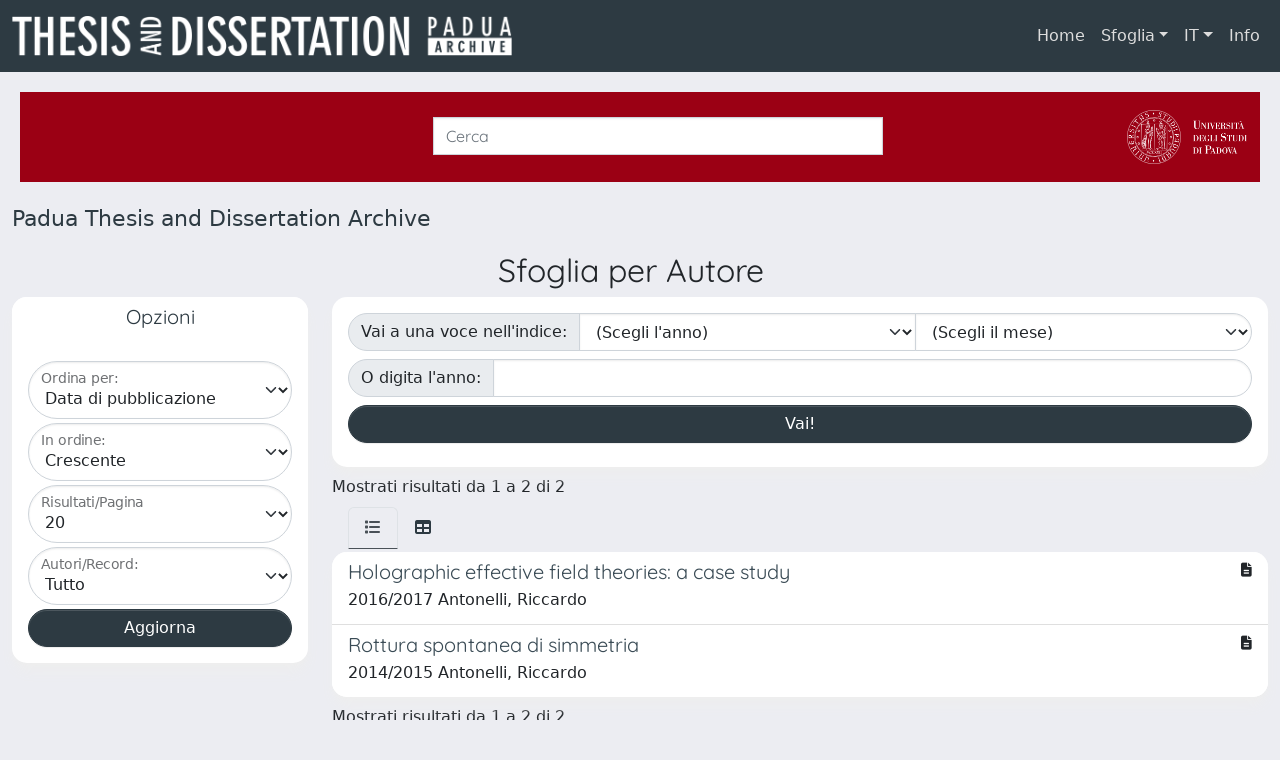

--- FILE ---
content_type: text/html;charset=utf-8
request_url: https://thesis.unipd.it/browse?type=author&authority=ist39132&_lang=it
body_size: 32231
content:
<!DOCTYPE html>
<html lang="it">
<head>
	<meta charset="utf-8">
	<meta http-equiv="X-UA-Compatible" content="IE=edge">
	<meta name="viewport" content="width=device-width, initial-scale=1.0">
	<link rel="shortcut icon"  href="/sr/favicon.ico" />
<link rel="stylesheet" href="/sr/jquery-ui/jquery-ui.min.css">
<link rel="stylesheet" type="text/css" href="https://static.cineca.it/jd/npm/jgrowl@1.4.9/jquery.jgrowl.min.css" />
<link rel="stylesheet" href="https://static.cineca.it/jd/npm/select2@4.0.13/dist/css/select2.min.css" />
<link rel="stylesheet" href="https://static.cineca.it/jd/npm/select2-bootstrap-5-theme@1.1.1/dist/select2-bootstrap-5-theme.min.css" />
<link rel="stylesheet" href="/sr/cineca/css/bootstrap-ricerca.min.css">
<link rel="stylesheet" href="/sr/local.css"><title>Naviga UNITESI</title>
	<script src="https://static.cineca.it/jd/npm/jquery@3.7.1/dist/jquery.min.js" integrity="sha512-v2CJ7UaYy4JwqLDIrZUI/4hqeoQieOmAZNXBeQyjo21dadnwR+8ZaIJVT8EE2iyI61OV8e6M8PP2/4hpQINQ/g==" crossorigin="anonymous"></script>
<script type="text/javascript" src="/sr/jquery-ui/jquery-ui.min.js"></script>
<script type="text/javascript" src="/sr/jquery-ui-i18n/jquery.ui.datepicker-it.latest.js" charset="utf-8"></script>
<script src="https://static.cineca.it/jd/npm/bootstrap@5.2.3/dist/js/bootstrap.bundle.min.js" integrity="sha384-kenU1KFdBIe4zVF0s0G1M5b4hcpxyD9F7jL+jjXkk+Q2h455rYXK/7HAuoJl+0I4" crossorigin="anonymous"></script>
<script src="https://static.cineca.it/jd/npm/jgrowl@1.4.9/jquery.jgrowl.min.js"></script>
<script src="https://static.cineca.it/jd/npm/select2@4.0.13/dist/js/select2.full.min.js"></script>
<script type="text/javascript" src="/sr/jquery/js/jquery.displaytag-ajax-1.2.js"></script>
<script src="https://static.cineca.it/jd/npm/js-cookie@3.0.5/dist/js.cookie.min.js" integrity="sha256-WCzAhd2P6gRJF9Hv3oOOd+hFJi/QJbv+Azn4CGB8gfY=" crossorigin="anonymous" referrerpolicy="no-referrer"></script>
<script>
	var JQ = $;
	var j = $;
</script>
<script type="text/javascript">
</script>
<script type="text/javascript" src="/sr/cineca/js/cilea.js?fwkVersion=26.1.0.0"></script>
<script type="text/javascript" src="/sr/cineca/js/fragment.js?fwkVersion=26.1.0.0"></script>
<script type="text/javascript" src="/sr/cineca/js/treeview.js?fwkVersion=26.1.0.0"></script>
<script type="text/javascript" src="/sr/cineca/js/ap-tool.js?fwkVersion=26.1.0.0"></script>
<span style="display:none;" id="rememberToSaveText">Attenzione: i dati modificati non sono ancora stati salvati. Per confermare inserimenti o cancellazioni di voci è necessario confermare con il tasto SALVA/INSERISCI in fondo alla pagina</span>
<script type="text/javascript" src="/sr/cineca/js/print.js?fwkVersion=26.1.0.0"></script>
<script type="text/javascript" src="/sr/cineca/js/widget.js?fwkVersion=26.1.0.0"></script>
<script type="text/javascript" src="/sr/cineca/js/layout.js?fwkVersion=26.1.0.0"></script>




<script type="text/javascript">
	var authenticatedPersonId='';
	var authenticatedUser=false;
</script>
<script type="text/javascript" src="https://thesis.unipd.it/static/js/utils.js"></script>
	<script type="text/javascript" src="https://thesis.unipd.it/static/js/choice-support.js"></script>
<script type"text/javascript">
$(document).ready(function() {
	checkMoreless();
});
function checkMoreless() {
	if($('.moreless-more').length) {
		var more = $('<a class="btn-link"></a>').html('&nbsp;espandi');	
		more.click(function(){
			var moretext = $(this).next('.moreless-more');
			var lesstext = $(this).prev('.moreless-fixed');		
			lesstext.html(lesstext.html().substring(0, lesstext.html().length-3));		
			moretext.toggleClass('hide');
			$(this).toggleClass('hide');
			var less = $('<a class="btn-link"></a>').html('&nbsp;comprimi');
			less.click(function(){
				var moretext = $(this).prev('.moreless-more');
				moretext.toggleClass('hide');
				$(this).toggleClass('hide');
				moretext.prev('a').toggleClass('hide');
				var elements = document.getElementsByTagName('span');
				for (var i = 0; i < elements.length; i++) {				
					if((elements[i].className).indexOf('moreless-fixed') > -1) {
						if(elements[i].innerHTML.indexOf('...') == -1){
							elements[i].innerHTML=elements[i].innerHTML+'...';												
						}
					}
				}
			});
			moretext.after(less);
		});	
		$('.moreless-more').before(more);
		$('.moreless-more').toggleClass('hide');
		
	}
}
</script><script>
      window.customCookieJsonConfigPath='/sr/cookie-config.json';
    </script>
	<script src="https://static.iu.cineca.it/v1/default.js"></script>
	<script type="text/javascript">
	function isThirdPartyCookieEnabled() {
		var cookieString = Cookies.get('cc_cookie');
		if (cookieString==null||cookieString=="")
			return false;
		var cookieJson = JSON.parse(cookieString);
		var retValue = false;
		$.each(cookieJson.level , function (key, value) {
			if(value == 'thirdParty')
				retValue = true;
		});
		return retValue;
	}
	$(document).on('click', '.c-bn', function() { 
		Cookies.set('thirdParty',isThirdPartyCookieEnabled(), { path: '/'});
	});
	Cookies.set('thirdParty',isThirdPartyCookieEnabled(), { path: '/' });
	</script>
<script type="text/javascript">
	$(document).ready(function() {
		if (typeof trackEventCategoryDone === "undefined") {
			
			trackEvent('trackPageView');
		}
	});
	</script>
<script type="text/javascript" src="/sr/local.js?fwkVersion=26.1.0.0"></script>

	
	

	



</head>
<body class="body-default body-anonymous">
	



<header class="navbar navbar-expand-md navbar-dark bg-primary layout-top bg-primary iu-hide">
	<nav class="container-fluid flex-wrap flex-md-nowrap" aria-label="menu top">
		<a class="navbar-brand ps-0 pt-0 pb-0 pe-3" href="https://thesis.unipd.it/" aria-label="link homepage" id="uiLogoLink">
			<img src="/sr/logo_unitesi.png" alt="UNItesi" id="uiLogoImg" class="d-block my-1 navbar-brand-img"/>
		</a>
		<a class="navbar-brand ps-3 pt-0 pb-0 pe-3 me-3" href="https://thesis.unipd.it/" aria-label="link homepage università" id="customerLogoLink">
			<img src="/image/logo_customer.png" alt="UNItesi" id="clientLogoImg" class="d-block my-1 navbar-brand-img"/>
		</a>
		<button class="navbar-toggler" type="button" data-bs-toggle="collapse" data-bs-target="#navbarSupportedContent" aria-controls="navbarSupportedContent" aria-expanded="false" aria-label="mostra/nascondi menu">
			<span class="fas fa-bars"></span>
		</button>
		<div class="collapse navbar-collapse" id="navbarSupportedContent">
			<ul class="navbar-nav flex-row flex-wrap pt-2 py-md-0">
				







	
</ul>
			<ul class="navbar-nav flex-row flex-wrap ms-md-auto">
				<li class="nav-item col-6 col-md-auto " id="topNavHome">
					<a class="nav-link p-2" href="https://thesis.unipd.it/">Home</a>
				</li>
				<li class="nav-item col-6 col-md-auto dropdown">
					<a class="nav-link p-2 dropdown-toggle" href="#" id="navbarDropdownBrowse" role="button" data-bs-toggle="dropdown" aria-haspopup="true" aria-expanded="false">
						Sfoglia</a>
					<div class="dropdown-menu" aria-labelledby="navbarDropdownBrowse">
						<a class="dropdown-item" href="https://thesis.unipd.it/community-list">Macrotipologie<br/>&amp;&nbsp;tipologie</a>
							<div class="dropdown-divider"></div>
						<a class="dropdown-item" href="https://thesis.unipd.it/browse?type=title">Title</a>
						<a class="dropdown-item" href="https://thesis.unipd.it/browse?type=author">Autore</a>
						<a class="dropdown-item" href="https://thesis.unipd.it/browse?type=contributorSupervisor">Relatore</a>
						<a class="dropdown-item" href="https://thesis.unipd.it/browse?type=relationAcademicyear">Anno</a>
						<a class="dropdown-item" href="https://thesis.unipd.it/browse?type=relationDepartment">Dipartimento</a>
						<a class="dropdown-item" href="https://thesis.unipd.it/browse?type=relationCourse">Corso</a>
						<a class="dropdown-item" href="https://thesis.unipd.it/browse?type=contributorAdvisor">Correlatore</a>
						</div>
				</li>
			</ul>
			<form class="navbar-search-top d-flex" action="https://thesis.unipd.it/simple-search" method="get" role="search">
				<div class="input-group p-2">
					<input class="form-control bg-primary layout-top-input" type="search" placeholder="Ricerca in Unitesi" name="query" id="tequery" size="25" aria-label="Ricerca in Unitesi">
					<button class="btn btn-primary layout-top-input-btn" type="submit"><span class="fas fa-search"></span></button>
				</div>
			</form>
			<ul class="navbar-nav flex-row flex-wrap">
		 		<li class="nav-item col-6 col-md-auto dropdown">
					<a class="nav-link p-2 dropdown-toggle" href="#" id="navbarDropdownLanguage" role="button" data-bs-toggle="dropdown" aria-haspopup="true" aria-expanded="false">
						IT</a>
					<div class="dropdown-menu dropdown-menu-end" aria-labelledby="navbarDropdownLanguage">
						<a class="dropdown-item" href="javascript:reloadLanguageModuleAll('https://thesis.unipd.it',['ir'],'/language/change.json','it');" ><img src="/sr/cineca/images/flag/flag_it.png" alt="Italiano" title=""/>&nbsp;Italiano</a>
						<a class="dropdown-item" href="javascript:reloadLanguageModuleAll('https://thesis.unipd.it',['ir'],'/language/change.json','en');" ><img src="/sr/cineca/images/flag/flag_en.png" alt="English" title="English"/>&nbsp;English</a>
							</div>
				</li>
				<li class="nav-item col-6 col-md-auto ">
					









<script type="text/javascript">
<!-- Javascript starts here
document.write('<a class="nav-link p-2" href="#" onClick="var popupwin = window.open(\'/sr/static/info.htm\',\'dspacepopup\',\'height=600,width=850,resizable,scrollbars\');popupwin.focus();return false;">Info</a>');
// -->
</script><noscript><a href="/sr/static/info.htm" target="dspacepopup">Info</a></noscript>
</li>
				</ul>
		</div>
	</nav>
</header>




<div class="site-header iu-hide bg-secondary text-white">
				<div class="site-title CinecaSiteIntroduction" id="headerText">
					<div>
						<div class="page-header" style="width: 100%;">
	<div class="page-title CinecaSiteIntroduction float-end" id="headerLogoLeft">
		<a target="_blank" href="https://www.unipd.it/">
		<img src="/sr/cineca/images/interface/unitesi-logo.png" style="max-height: 60px;">
		</a>
		</div>
	<div class="page-title CinecaSiteIntroduction float-start" id="headerText">
		<h3>
			<form class="form-inline my-2 my-lg-0" action="/simple-search" method="get"> <input class="form-control mr-sm-2" type="search" placeholder="Cerca" name="query" id="tequery" size="60" aria-label="Cerca"> </form></h3>
		</div>
	
	<div class="clearfix"></div>
</div></div>
				</div>
			</div>
		<div class="container-xxl ps-0 pe-0 layout-no-sidebar" id="mainContainerDiv">
		



<main class="layout-main" id="content">
			<div class="container-fluid page-content">
	        	<nav aria-label="breadcrumb" class="mt-2 iu-hide">
	<form name="breadCrumbsForm" id="breadCrumbsForm" method="post">
		<ol class="breadcrumb rounded">
			<li class="breadcrumb-item"><a href="/">Padua Thesis and Dissertation Archive</a></li></ol>
	</form>
</nav>
















































	
	
















	
		
		
	
		









	
		
		
	
	



	
		
	
	
	

<h2 class="text-center">
	
		
			Sfoglia  per Autore &nbsp;
		
		
	
</h2>
<div class="row mt-2">
	<div class="col-lg-3">
		



















	
		
		
	
	
	
	

<div class="card  text-center" id="browse_navigation">
	<div class="card-header bg-white text-primary"><h5>Opzioni</h5></div>
	
		
		
			<div class="card-body" id="browse_navigation_body">
				
			<form method="get" action="/browse" id="fullPageForm">
				<input type="hidden" name="filter_value_display" value=""/>
				<div id="browse_controls" class="d-flex justify-content-center">
					<div class="row g-0">
						<input type="hidden" name="type" value="author"/>
						<input type="hidden" name="offset" value="0"/>
						
							
								<input type="hidden" name="authority" value="ist39132"/>
							
							
						
						<div class="col-sm-6 col-lg-12 mb-1">
							<div class="form-floating">
								
								
									<select name="sort_by" class="form-select" >
										
											
												
												
												<option value="1" >Titolo</option>
											
										
											
												
												
												<option value="2" selected="selected">Data di pubblicazione</option>
											
										
											
												
												
												<option value="3" >Data di deposito</option>
											
										
											
												
												
												<option value="4" >anno</option>
											
										
									</select>
									<label for="sort_by">Ordina per:</label>
								
							</div>
						</div>
						<div class="col-sm-6 col-lg-12 mb-1">
							<div class="form-floating">
								<select name="order" class="form-select" >
									<option value="ASC" selected="selected">Crescente</option>
									<option value="DESC" >Decrescente</option>
								</select>
								<label for="order">In ordine:</label>
							</div>
						</div>
						<div class="col-sm-6 col-lg-12 mb-1">
							<div class="form-floating">
								<select name="rpp" class="form-select" >
									
										
										<option value="5" >5</option>
									
										
										<option value="10" >10</option>
									
										
										<option value="15" >15</option>
									
										
										<option value="20" selected="selected">20</option>
									
										
										<option value="25" >25</option>
									
										
										<option value="30" >30</option>
									
										
										<option value="35" >35</option>
									
										
										<option value="40" >40</option>
									
										
										<option value="45" >45</option>
									
										
										<option value="50" >50</option>
									
										
										<option value="55" >55</option>
									
										
										<option value="60" >60</option>
									
										
										<option value="65" >65</option>
									
										
										<option value="70" >70</option>
									
										
										<option value="75" >75</option>
									
										
										<option value="80" >80</option>
									
										
										<option value="85" >85</option>
									
										
										<option value="90" >90</option>
									
										
										<option value="95" >95</option>
									
										
										<option value="100" >100</option>
									 
								</select>
								<label for="rpp">Risultati/Pagina</label>
							</div>
						</div>
						
							<div class="col-sm-6 col-lg-12 mb-1">
								<div class="form-floating">
									<select name="etal" class="form-select" >
										
										
											
										
										<option value="0" selected="selected">Tutto</option>
										
										
										
										
											
												
												<option value="1" >1</option>
											
											
											
											
											
										
											
											
											
											
											
												<option value="5" >5</option>
											
										
											
											
											
											
											
												<option value="10" >10</option>
											
										
											
											
											
											
											
												<option value="15" >15</option>
											
										
											
											
											
											
											
												<option value="20" >20</option>
											
										
											
											
											
											
											
												<option value="25" >25</option>
											
										
											
											
											
											
											
												<option value="30" >30</option>
											
										
											
											
											
											
											
												<option value="35" >35</option>
											
										
											
											
											
											
											
												<option value="40" >40</option>
											
										
											
											
											
											
											
												<option value="45" >45</option>
											
										
											
											
											
											
											
												<option value="50" >50</option>
											
										
									</select>
									<label for="etal">Autori/Record:</label>
								</div>
							</div>
						
						<div class="d-grid gap-2">
							<input type="submit" class="btn btn-primary" name="submit_browse" value="Aggiorna"/>
							<script type="text/javascript">
							function submitExport(format) {
								$input=$('<input type="hidden" name="format"/>').val(format);
								$inputSubmit=$('<input type="hidden" name="submit_export_metadata"/>').val('submit');
								$('#fullPageForm').append($input);
								$('#fullPageForm').append($inputSubmit);
								$('#fullPageForm').submit();
								$input.remove();
								$inputSubmit.remove();
							}
							</script>
						</div>
					</div>
				</div>
			</form>
		
			</div>
		
	
	
</div>


	</div>
	<div class="col-lg-9">
		



















	
		
		
	
	
	
	

<div class="card  text-center mb-2" id="browse_navigation">
	
	
		
		
			<div class="card-body" id="browse_navigation_body">
				
			<div class="d-flex justify-content-center">
				<form method="get" action="/browse" class="form-inline">
					<input type="hidden" name="filter_value_display" value=""/>
					<input type="hidden" name="type" value="author"/>
					<input type="hidden" name="sort_by" value="2"/>
					<input type="hidden" name="order" value="ASC"/>
					<input type="hidden" name="rpp" value="20"/>
					<input type="hidden" name="etal" value="-1" />
					
						
							<input type="hidden" name="authority" value="ist39132"/>
						
						
					
					
						
							<div class="row">
								<div class="input-group me-2 mb-2">
									<label class="input-group-text" for="year">Vai a una voce nell&#39;indice:</label>
									<select name="year" class="form-select" >
										<option selected="selected" value="-1">(Scegli l&#39anno)</option>
										
										
											<option>2026</option>
										
											<option>2025</option>
										
											<option>2024</option>
										
											<option>2023</option>
										
											<option>2022</option>
										
											<option>2021</option>
										
											<option>2020</option>
										
											<option>2019</option>
										
											<option>2018</option>
										
											<option>2017</option>
										
											<option>2016</option>
										
											<option>2015</option>
										
											<option>2014</option>
										
											<option>2013</option>
										
											<option>2012</option>
										
											<option>2011</option>
										
											<option>2010</option>
										
											<option>2009</option>
										
											<option>2008</option>
										
											<option>2007</option>
										
											<option>2006</option>
										
											<option>2005</option>
										
											<option>2004</option>
										
											<option>2003</option>
										
											<option>2002</option>
										
											<option>2001</option>
										
											<option>2000</option>
										
											<option>1999</option>
										
											<option>1998</option>
										
											<option>1997</option>
										
											<option>1996</option>
										
											<option>1995</option>
										
											<option>1994</option>
										
											<option>1993</option>
										
											<option>1992</option>
										
											<option>1991</option>
										
											<option>1990</option>
										
										<option>1985</option>
										<option>1980</option>
										<option>1975</option>
										<option>1970</option>
										<option>1960</option>
										<option>1950</option>
									</select>
									<select name="month" class="form-select" >
										<option selected="selected" value="-1">(Scegli il mese)</option>
										
											<option value="1">gennaio</option>
										
											<option value="2">febbraio</option>
										
											<option value="3">marzo</option>
										
											<option value="4">aprile</option>
										
											<option value="5">maggio</option>
										
											<option value="6">giugno</option>
										
											<option value="7">luglio</option>
										
											<option value="8">agosto</option>
										
											<option value="9">settembre</option>
										
											<option value="10">ottobre</option>
										
											<option value="11">novembre</option>
										
											<option value="12">dicembre</option>
										
									</select>
								</div>
								<div class="input-group me-2 mb-2">
									<label class="input-group-text" for="starts_with">O digita l&#39;anno:</label>
									<input type="text" name="starts_with" size="4" maxlength="4" class="form-control"/>
								</div>
								<div class="btn-group mb-2">
									<input type="submit" class="btn btn-primary" value="Vai!" />
								</div>
							</div>
						
						
					
				</form>
			</div>
		
			</div>
		
	
	
</div>


		

		<div class="row align-items-center mt-2 mb-2"><div class="col">
				Mostrati risultati da 1 a 2 di 2
			</div>
			<div class="col">
				<ul class="pagination justify-content-end mb-0">
					
					
				</ul>
			</div></div>
		
			
			
				





























<ul class="nav nav-tabs card-header-tabs ms-3 me-3">
	<li class="nav-item"><a class="nav-link active" data-bs-toggle="tab" href="#listView" id="listViewLi"><i class="fas fa-list" title="lista"></i></a></li>
	<li class="nav-item"><a class="nav-link" data-bs-toggle="tab" href="#tableView" id="tableViewLi"><i class="fas fa-table" title="tabella"></i></a></li>
	
</ul>
<div class="tab-content mt-1">




















	
		
		
	
	
	
	

<div class="card  tab-pane fade active show" id="listView">
	
	
		
			 <ul class="list-group list-group-flush">
			   
	
		
		
			
			
				
			
		
		<a class="list-group-item list-group-item-action" href="/handle/20.500.12608/24644">
			
			
			
			
			<div class="d-flex w-100 justify-content-between">
				<h5 class="mb-1 text-secondary">Holographic effective field theories: a case study</h5>
				<small><i class="fas fa-file-alt tip" title="file in accesso aperto"></i></small>
			</div>
			<p class="mb-1">2016/2017 Antonelli, Riccardo</p>
		</a>
	
		
		
			
			
				
			
		
		<a class="list-group-item list-group-item-action" href="/handle/20.500.12608/18105">
			
			
			
			
			<div class="d-flex w-100 justify-content-between">
				<h5 class="mb-1 text-secondary">Rottura spontanea di simmetria</h5>
				<small><i class="fas fa-file-alt tip" title="file in accesso aperto"></i></small>
			</div>
			<p class="mb-1">2014/2015 Antonelli, Riccardo</p>
		</a>
	

			  </ul>
		
		
	
	
</div>






















	
		
		
	
	
	
	

<div class="card  tab-pane fade" id="tableView">
	
	
		
		
			<div class="card-body" id="tableView_body">
				
<table align="center" class="table table-striped table-hover" summary="This table browses all dspace content" style="width: ; table-layout: fixed;">
	<thead>
		
		<tr id="r_1">
			
				
				
				
				
				<th id="t_1_1" class="oddRowOddCol">
					
						
						Tipologia
					
				 </th>
			
				
				
				
				
				<th id="t_1_2" class="oddRowEvenCol">
					
						
						Anno
					
				 </th>
			
				
				
				
				
				<th id="t_1_3" class="oddRowOddCol">
					
						
						Titolo
					
				 </th>
			
				
				
				
				
				<th id="t_1_4" class="oddRowEvenCol">
					
						
						Titolo inglese
					
				 </th>
			
				
				
				
				
				<th id="t_1_5" class="oddRowOddCol">
					
						
						Autore
					
				 </th>
			
				
				
				
				
				<th id="t_1_6" class="oddRowEvenCol">
					
						
						File
					
				 </th>
			
			
		</tr>
	</thead>
	<tbody>
		
			<tr id="r_2">
				
				
				
					
					
					
					
					
					
					<td id="t_2_1" headers="t_2_1" class="evenRowOddCol">
						




























	
	


	
		
		
		
		
		
	





	
	
	
	
	
	
	
		
		
		
		
		
		
		
		
			
			
				
				
				
				
				
				
				
				
				
				
				
				
					
				
			
			
		
		
		
		
	


<em>Lauree magistrali</em>


					</td>
				
					
					
					
					
					
					
					<td id="t_2_2" headers="t_2_2" class="evenRowEvenCol">
						




























	
	


	
		
		
		
		
		
	





	
	
	
		
			
			
		
	
	
	
	
	


2016


					</td>
				
					
					
					
					
					
					
					<td id="t_2_3" headers="t_2_3" class="evenRowOddCol">
						




























	
	


	
		
		
		
		
		
	





	
	
	
	
	
		
		
		
	
	
	


<a href="/handle/20.500.12608/24644">Holographic effective field theories: a case study</a>


					</td>
				
					
					
					
					
					
					
					<td id="t_2_4" headers="t_2_4" class="evenRowEvenCol">
						




























	
	


	
		
		
		
		
		
	





	
	
	
	
	
	
	
		
		
		
		
		
		
		
		
		
		
		
	


<em>-</em>


					</td>
				
					
					
					
					
					
					
					<td id="t_2_5" headers="t_2_5" class="evenRowOddCol">
						




























	
	


	
		
		
		
		
		
	





	
	
	
	
	
	
	
		
		
		
		
		
			
			
			
		
		
		
		
			
			
				
				
				
				
				
				
				
					
						
							
							
						
						
						
					
				
				
				
				
				
				
			
			
		
		
		
		
	


<em><a href="/browse?type=author&authority=ist39132" class="authority author">Antonelli, Riccardo</a></em>


					</td>
				
					
					
					
					
					
					
					<td id="t_2_6" headers="t_2_6" class="evenRowEvenCol">
						




























	
	


	
		
		
		
		
		
	





	
		
			
		
	
	
	
	
	
	
	


<span><i class="fas fa-file-alt tip" title="file in accesso aperto"></i></span>


					</td>
				
					
			</tr>
		
			<tr id="r_3">
				
				
				
					
					
					
					
					
					
					<td id="t_3_1" headers="t_3_1" class="oddRowOddCol">
						




























	
	


	
		
		
		
		
		
	





	
	
	
	
	
	
	
		
		
		
		
		
		
		
		
			
			
				
				
				
				
				
				
				
				
				
				
				
				
					
				
			
			
		
		
		
		
	


<em>Lauree triennali</em>


					</td>
				
					
					
					
					
					
					
					<td id="t_3_2" headers="t_3_2" class="oddRowEvenCol">
						




























	
	


	
		
		
		
		
		
	





	
	
	
		
			
			
		
	
	
	
	
	


2014


					</td>
				
					
					
					
					
					
					
					<td id="t_3_3" headers="t_3_3" class="oddRowOddCol">
						




























	
	


	
		
		
		
		
		
	





	
	
	
	
	
		
		
		
	
	
	


<a href="/handle/20.500.12608/18105">Rottura spontanea di simmetria</a>


					</td>
				
					
					
					
					
					
					
					<td id="t_3_4" headers="t_3_4" class="oddRowEvenCol">
						




























	
	


	
		
		
		
		
		
	





	
	
	
	
	
	
	
		
		
		
		
		
		
		
		
		
		
		
	


<em>-</em>


					</td>
				
					
					
					
					
					
					
					<td id="t_3_5" headers="t_3_5" class="oddRowOddCol">
						




























	
	


	
		
		
		
		
		
	





	
	
	
	
	
	
	
		
		
		
		
		
			
			
			
		
		
		
		
			
			
				
				
				
				
				
				
				
					
						
							
							
						
						
						
					
				
				
				
				
				
				
			
			
		
		
		
		
	


<em><a href="/browse?type=author&authority=ist39132" class="authority author">Antonelli, Riccardo</a></em>


					</td>
				
					
					
					
					
					
					
					<td id="t_3_6" headers="t_3_6" class="oddRowEvenCol">
						




























	
	


	
		
		
		
		
		
	





	
		
			
		
	
	
	
	
	
	
	


<span><i class="fas fa-file-alt tip" title="file in accesso aperto"></i></span>


					</td>
				
					
			</tr>
		
	</tbody>
</table>
 
			</div>
		
	
	
</div>


 </div>
 <script>

 $(document).ready(function(){
     $('a[data-bs-toggle="tab"]').on('show.bs.tab', function(e) {
         localStorage.setItem('activeTab', $(e.target).attr('href'));
     });
     var activeTab = localStorage.getItem('activeTab');
     if(activeTab){
    	 $('a[href="' + activeTab + '"]').tab('show');
     }
 });
</script>
			
			
		
		<div class="row align-items-center mt-2 mb-2"><div class="col">
				Mostrati risultati da 1 a 2 di 2
			</div>
			<div class="col">
				<ul class="pagination justify-content-end mb-0">
					
					
				</ul>
			</div></div>

		<div class="callout alert alert-info mt-2">
			<h5>Legenda icone</h5>
			<p><ul class="list-unstyled">
<li><span class="fas fa-file-alt"></span> file ad accesso aperto</li>
<li><span class="fas fa-ban"></span> file ad accesso riservato</li>
<li><span class="fas fa-clock"></span> file sotto embargo</li>
<li><span class="fas fa-minus"></span> nessun file disponibile</li>
</ul></p>
		</div>
	</div>
</div>
				



<script type="text/javascript">
	function showAbout() {
		jQuery.ajax({
			url: "/about.modal",
			type: 'GET',
			success: function(data) {
                var $modal = jQuery(data);
				jQuery('body').append($modal);
                $modal.filter('.modal').modal('show');
                $modal.filter('.modal').on('hidden.bs.modal', function(){
                	$modal.remove();
				});
                $modal.attr('id','modal_about');
                $modal.modal('show')
			},
			error: function(data,extStatus, errorThrown) {
				$.jGrowl('errore generico di comunicazione', { sticky: true, theme: 'bg-danger text-white' });
			}
		});
	}
	function showCookies() {
		showCookieSettings();
	}
	function showPrivacyInfo() {
		window.open('/aboutPrivacyInfo.htm', '_blank').focus();
	}	
</script>
<script type="text/javascript">
	function asn1820List() {
		




		jQuery('#asn1820-div').modal('show');
			
	}
	</script>
	<div class="modal fade" id="asn1820-div" tabindex="-1" role="dialog" aria-labelledby="asn1820Label" aria-hidden="true">
		<div class="modal-dialog">
			<div class="modal-content">
				<div class="modal-header">
					<h4 class="modal-title" id="asn1820Label">???title.asn1820???</h4>
					<button type="button" class="btn-close" data-bs-dismiss="modal" aria-hidden="true"></button>
				</div>
				<div class="modal-body with-padding">
					???asn1820.disclaimer.modal???</div>
				<div class="modal-footer">
					<button type="button" class="btn btn-secondary" data-bs-dismiss="modal">Annulla</button>
					<button type="button" class="btn btn-primary" onclick="location.href='//asn1820/widgetSearch.htm?CLEAR&dataType='">???button.proceed???</button>
				</div>
			</div>
		</div>
	</div>
<div class="modal fade" id="genericFragmentErrorModal" tabindex="-1" role="dialog" aria-labelledby="modal-title" aria-hidden="true" style="z-index: 10000">
	<div class="modal-dialog">	
		<div class="modal-content">
			<div class="modal-header">
				<h4 class="modal-title">Errore</h4>
				<button aria-hidden="true" data-bs-dismiss="modal" class="btn-close" type="button"></button>						
			</div>
			<div class="modal-body with-padding">					
				<div class="callout alert bg-danger">
					<h5>Errore</h5>
					<p id="genericFragmentErrorModalContent"></p>
				</div>
			</div>
		</div>
	</div>	
</div>
<script type="text/javascript">
	var forceLogindModuleMap = reloadInit(['ir']);
	</script>
</div>
		</main>
	</div>
	<div class="clearfix"></div>
<footer class="bd-footer py-2 mt-2 bg-light d-flex justify-content-between fw-bold iu-hide">
	<div class="ms-2">
		Powered by UNITESI <span style="margin-left: 10px; margin-right: 10px;">-</span> <a onclick="showAbout();" class="cursor-pointer">Info Sistema</a> <span style="margin-left: 10px; margin-right: 10px;">-</span> <a href="/sr/static/licenza.htm" class="cursor-pointer">Licenza</a> <span style="margin-left: 10px; margin-right: 10px;">-</span> <a onclick="showCookies();" class="cursor-pointer">Utilizzo dei cookie</a><span class="ms-3 me-3">-</span> <a class="text-decoration-none" href="https://thesis.unipd.it/securityLanding.htm"><span>Area riservata</span></a>
		</div>
	<div class="me-2">
		





	<a href="http://www.cineca.it" target="_blank"><img alt="Logo CINECA" height="30px;" src="/sr/cineca/images/interface/logo-cineca-small-white.png"></a>
	
<span>&nbsp;Copyright&nbsp;&copy;&nbsp;2026&nbsp;</span><a href="/htmlmap" style="display:none;"></a></div>
</footer></body>
</html>